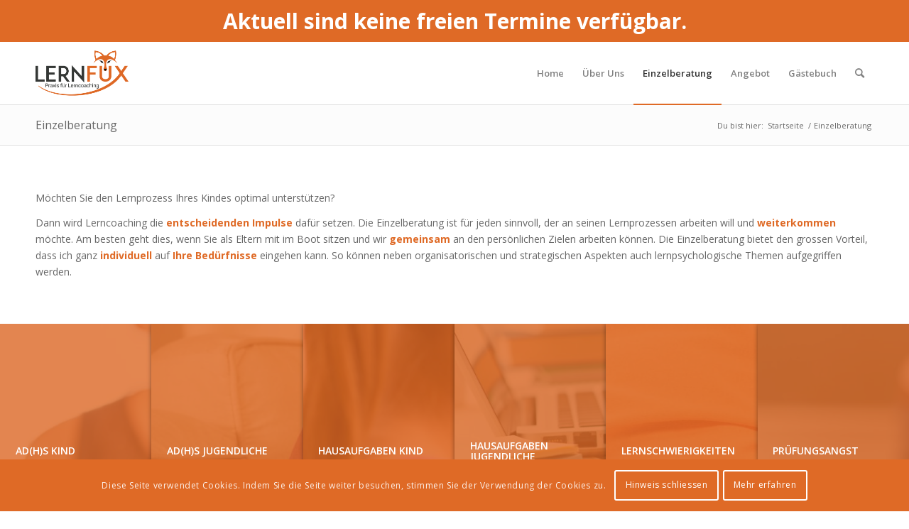

--- FILE ---
content_type: text/css
request_url: https://www.lernfux.ch/wp-content/uploads/dynamic_avia/avia_posts_css/post-33.css?ver=ver-1737713886
body_size: 111
content:
.flex_column.av-5pk99-63a36d91e23eb6bb4b3078a6a70f8dbd{
border-radius:0px 0px 0px 0px;
padding:0px 0px 0px 0px;
}

.avia-accordion.av-4l1x9-6773c46cbd7e67f2b9a37888252ea54b{
max-height:430px;
}
.avia-accordion.av-4l1x9-6773c46cbd7e67f2b9a37888252ea54b .aviaccordion-preview{
width:17.1%;
}
.avia-accordion .aviaccordion-slide.av-4l1x9-6773c46cbd7e67f2b9a37888252ea54b__0{
left:0%;
}
.avia-accordion .aviaccordion-slide.av-4l1x9-6773c46cbd7e67f2b9a37888252ea54b__1{
left:16.666666666667%;
}
.avia-accordion .aviaccordion-slide.av-4l1x9-6773c46cbd7e67f2b9a37888252ea54b__2{
left:33.333333333333%;
}
.avia-accordion .aviaccordion-slide.av-4l1x9-6773c46cbd7e67f2b9a37888252ea54b__3{
left:50%;
}
.avia-accordion .aviaccordion-slide.av-4l1x9-6773c46cbd7e67f2b9a37888252ea54b__4{
left:66.666666666667%;
}
.avia-accordion .aviaccordion-slide.av-4l1x9-6773c46cbd7e67f2b9a37888252ea54b__5{
left:83.333333333333%;
}

